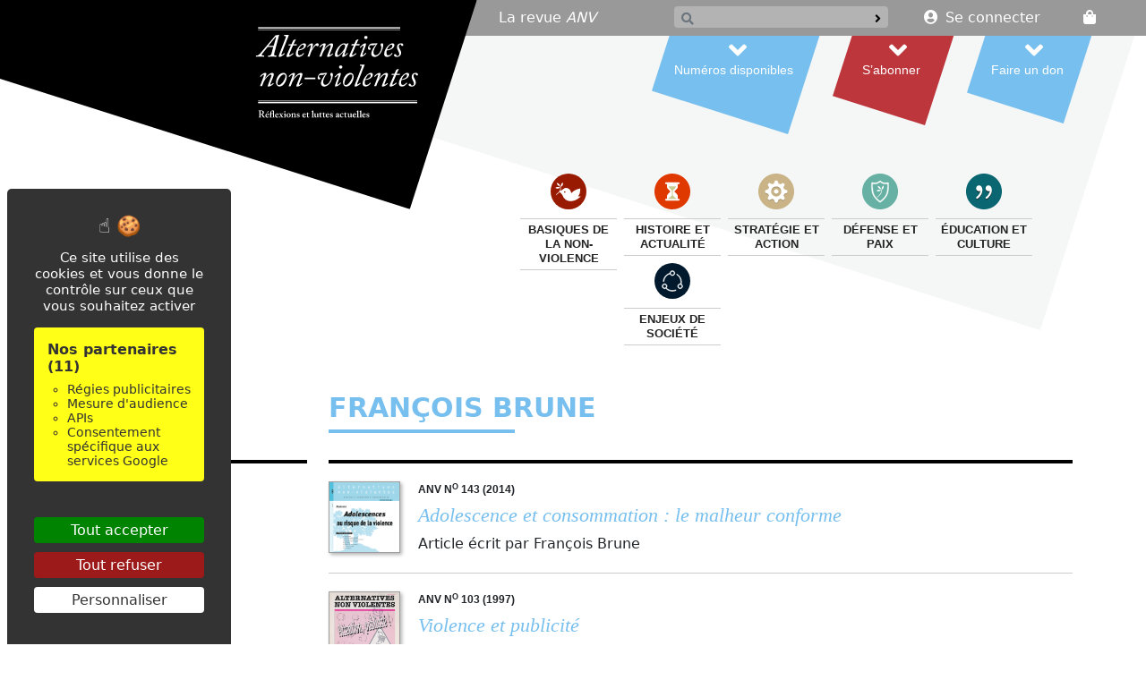

--- FILE ---
content_type: text/html; charset=utf-8
request_url: https://www.alternatives-non-violentes.org/Revue/Auteurs/Francois_Brune_67210
body_size: 8386
content:









<!DOCTYPE html>
<html class="type_home home" lang="fr">



<head>

	<title>alternatives-non-violentes.org</title>

	<meta http-equiv="Content-Type" content="text/html; charset=utf-8" />
	<meta name="viewport" content="width=device-width, initial-scale=1.0">
	<meta charset="utf-8" />

		<meta name="keywords" content="non-violence, non-violent, non-violente, non-violents, violence, violences, sport, Paris 24, podium, compétition, artiste, artistes, résilience, Cyrulnik, Gandhi, Martin Luther King, Mandela, paix, Larzac, sabotage">


	<link href="/wwwroot/css/app.min.css" rel="stylesheet" />

	<script type="text/javascript">
//<![CDATA[
var __jsnlog_configure = function (JL) {
JL.setOptions({"clientIP": "18.191.83.65",
"requestId": "a59b2369-b97c-49a5-9c53-1c5202d7b223",
"enabled": true,
"maxMessages": 2147483647});
}; try { __jsnlog_configure(JL); } catch(e) {};
//]]>
</script>
<script type="text/javascript" src="/Scripts/jsnlog.min.js"></script>


	
	<script src="/wwwroot/js/tarteaucitron/tarteaucitron.min.js"></script>
	<script src="/wwwroot/js/google.js" type="text/javascript"></script>

	<!-- Google tag (gtag.js) event -->
	

	
	


</head>



<body>



	<header class="noPrint">
		


<div class="container-fluid">
	<div class="row">
		<div class="col-5 p-0">
			
			<a href="/">
				<img src="/Library/Images/logo_anv.svg" alt="Alternatives non-violentes" class="logo d-none d-lg-block" />
				<img src="/Library/Images/logo_anv_compact.svg" alt="Alternatives non-violentes" class="logo d-block d-lg-none" />
			</a>
		</div>
		<div class="col-7 m-0">
			<nav class="navbar navbar-expand-lg justify-content-end p-0">

				<div class="navbar-toggler navbar-light mt-3 me-3">
					


<ul class="navbar-nav">

	<li class="nav-item me-3">
		<a class="nav-link" href="/Search">
			<i class="fas fa-search"></i>
		</a>
	</li>

	<li class="nav-item mx-3">
		<a class="nav-link" data-bs-toggle="offcanvas" data-bs-target="#offcanvasNavbar" aria-controls="offcanvasNavbar">
			<i class="fas fa-align-right fa-lg"></i>
		</a>
	</li>

	<li class="nav-item dropdown mx-3">
		


	<a class="nav-link" href="/Account/LoginRegister" id="loginLink">
		<i class="fas fa-user-circle me-2"></i><span class="username">Se connecter</span>
	</a>


	</li>

	<li class="nav-item ms-3">
		


<div id="shopping-bag">

    <a href="#" class="nav-link" data-bs-toggle="modal" data-bs-target="#myModal">

        <i class="fas fa-shopping-bag"></i>

        <div class="cartInfo">
            <span class="simpleCart_quantity"></span>
        </div>

    </a>

</div>
	</li>

</ul>

					


<ul id="sommaire02Compact" class="navbar-nav navbar-light justify-content-end">

	<li class="nav-item mt-2">
		<a href="/Revue/Ressources/Numeros_disponibles" class="nav-link commander">
			<span>Numéros disponibles</span><i class="fas fa-angle-right text-primary ms-1"></i>
		</a>
	</li>

	<li class="nav-item">
		<a href="/Revue/Abonnement" class="nav-link abonner my-0 py-0">
			<span>S’abonner</span><i class="fas fa-angle-right text-danger ms-1"></i>
		</a>
	</li>

	<li class="nav-item">
		<a href="/Annexes/Don" class="nav-link donner">
			<span>Faire un don</span><i class="fas fa-angle-right text-primary ms-1"></i>
		</a>
	</li>

</ul>



				</div>

				<div class="offcanvas offcanvas-end" tabindex="-1" id="offcanvasNavbar" aria-labelledby="offcanvasNavbarLabel">

					<div class="offcanvas-header">
						<button type="button" class="btn-close text-reset" data-bs-dismiss="offcanvas" aria-label="Close"></button>
					</div>

					<div class="offcanvas-body">
						<div class="container-fluid p-0">
							
							<div class="row justify-content-end p-0 d-none d-lg-block">
								<div class="col-12 navbar-dark p-0">
									


<ul class="navbar-nav navbar-tools navbar-dark justify-content-between pe-5">

	<li class="nav-item pe-3 mx-3 align-self-start">
		<a class="nav-link" href="/Revue">La revue <em>ANV</em></a>
	</li>

	<li>
		<ul class="navbar-nav navbar-tools navbar-dark justify-content-end">
			<li class="nav-item pe-3 me-3">
				


<div id="search">

<form Id="" action="/Search" method="get">		<div class="input-group input-group-sm">

			<span class="btn btn-outline-secondary"><i class="fas fa-search"></i></span>

			<input class="form-control input-group-sm" id="s" name="s" type="text" value="" />

			<button class="btn btn-primary" type="submit"><i class="fas fa-angle-right"></i></button>
		</div>
</form>
</div>
			</li>

			<li class="nav-item dropdown pe-3 me-3">
				


	<a class="nav-link" href="/Account/LoginRegister" id="loginLink">
		<i class="fas fa-user-circle me-2"></i><span class="username">Se connecter</span>
	</a>


			</li>

			<li class="nav-item">
				


<div id="shopping-bag">

    <a href="#" class="nav-link" data-bs-toggle="modal" data-bs-target="#myModal">

        <i class="fas fa-shopping-bag"></i>

        <div class="cartInfo">
            <span class="simpleCart_quantity"></span>
        </div>

    </a>

</div>
			</li>
		</ul>
	</li>

</ul>



								</div>
							</div>

							
							<div class="row justify-content-end d-none d-lg-block">
								<div class="col-auto">
									


<div id="sommaire02" class="col-auto me-5">
	<div class="row justify-content-end">
		<div class="col-auto m-0 p-0">
			<a href="/Revue/Ressources/Numeros_disponibles" class="commander pt-4">
				<i class="fas fa-angle-down"></i><span class=" me-lg-3">Numéros disponibles</span>
			</a>
		</div>
		<div class="col-auto m-0 p-0">
			<a href="/Revue/Abonnement" class="abonner pt-4">
				<i class="fas fa-angle-down"></i><span class=" me-lg-3">S’abonner</span>
			</a>
		</div>
		<div class="col-auto m-0 p-0">
			<a href="/Annexes/Don" class="donner pt-4">
				<i class="fas fa-angle-down"></i><span class=" me-lg-3">Faire un don</span>
			</a>
		</div>
	</div>
</div>



								</div>
								<div class="col-1"></div>
							</div>

							
							<div class="row justify-content-end">
								<div class="col-12">
									<ul id="sommaire01" class="">
											<ul>
					<li>
						<a href="/Basiques_de_la_non-violence" class="">
									<img id="vignette_3085af46-a194-421d-bb80-f540abc4a4dd" src="/Basiques_de_la_non-violence/basique.svg" alt="basique.svg" class="" usemap="" hidefocus="true" data-bs-toggle="tooltip" data-placement="top" title="basique.svg" />

							<span>Basiques de la non-violence</span>
						</a>
							<ul>
				<li class="title">Basiques de la non-violence</li>
						<li>
							<a href="/Basiques_de_la_non-violence/Concepts"><span>Concepts</span></a>
								<ul>
						<li>
							<a href="/Basiques_de_la_non-violence/Concepts/Dictionnaire"><span>Dictionnaire</span></a>
								<ul>
	</ul>

						</li>
						<li>
							<a href="/Basiques_de_la_non-violence/Concepts/Violence_non-violence"><span>Violence, non-violence</span></a>
								<ul>
	</ul>

						</li>
						<li>
							<a href="/Basiques_de_la_non-violence/Concepts/Conflit"><span>Conflit</span></a>
								<ul>
	</ul>

						</li>
						<li>
							<a href="/Basiques_de_la_non-violence/Concepts/Compromis"><span>Compromis</span></a>
								<ul>
	</ul>

						</li>
	</ul>

						</li>
						<li>
							<a href="/Basiques_de_la_non-violence/Les_violences"><span>Les violences</span></a>
								<ul>
						<li>
							<a href="/Basiques_de_la_non-violence/Les_violences/Sexisme"><span>Sexisme</span></a>
								<ul>
	</ul>

						</li>
						<li>
							<a href="/Basiques_de_la_non-violence/Les_violences/Racisme_ideologies_d_exclusion_et_de_haine"><span>Racisme, id&#233;ologies d’exclusion et de haine</span></a>
								<ul>
	</ul>

						</li>
						<li>
							<a href="/Basiques_de_la_non-violence/Les_violences/Destruction_humaine_de_masse"><span>Destruction humaine de masse</span></a>
								<ul>
	</ul>

						</li>
						<li>
							<a href="/Basiques_de_la_non-violence/Les_violences/Autres_formes_de_violences"><span>Autres formes de violences</span></a>
								<ul>
	</ul>

						</li>
	</ul>

						</li>
						<li>
							<a href="/Basiques_de_la_non-violence/Regulation_non-violente_des_conflits"><span>R&#233;gulation non-violente des conflits</span></a>
								<ul>
						<li>
							<a href="/Basiques_de_la_non-violence/Regulation_non-violente_des_conflits/Non-violence_et_communication"><span>Non-violence et communication</span></a>
								<ul>
	</ul>

						</li>
						<li>
							<a href="/Basiques_de_la_non-violence/Regulation_non-violente_des_conflits/Mediation_et_role_du_tiers"><span>M&#233;diation et r&#244;le du tiers</span></a>
								<ul>
	</ul>

						</li>
						<li>
							<a href="/Basiques_de_la_non-violence/Regulation_non-violente_des_conflits/Autres_modes_de_regulation"><span>Autres modes de r&#233;gulation</span></a>
								<ul>
	</ul>

						</li>
	</ul>

						</li>
						<li>
							<a href="/Basiques_de_la_non-violence/Philosophie_et_spiritualite"><span>Philosophie et spiritualit&#233;</span></a>
								<ul>
						<li>
							<a href="/Basiques_de_la_non-violence/Philosophie_et_spiritualite/Transformation_personnelle_et_societale"><span>Transformation personnelle et soci&#233;tale</span></a>
								<ul>
	</ul>

						</li>
						<li>
							<a href="/Basiques_de_la_non-violence/Philosophie_et_spiritualite/Vertus_de_la_non-violence"><span>Vertus de la non-violence</span></a>
								<ul>
	</ul>

						</li>
						<li>
							<a href="/Basiques_de_la_non-violence/Philosophie_et_spiritualite/Offense_reconciliation"><span>De l’offense &#224; la r&#233;conciliation</span></a>
								<ul>
	</ul>

						</li>
						<li>
							<a href="/Basiques_de_la_non-violence/Philosophie_et_spiritualite/Face_a_la_mort"><span>Face &#224; la mort</span></a>
								<ul>
	</ul>

						</li>
	</ul>

						</li>
						<li>
							<a href="/Basiques_de_la_non-violence/Recherche_sur_la_non-violence"><span>Recherche sur la non-violence</span></a>
								<ul>
	</ul>

						</li>
	</ul>

					</li>
					<li>
						<a href="/Histoire_et_actualite" class="">
									<img id="vignette_e306f715-dc91-4faf-8497-5d065b8ff2c7" src="/Histoire_et_actualite/histoire.svg" alt="histoire.svg" class="" usemap="" hidefocus="true" data-bs-toggle="tooltip" data-placement="top" title="histoire.svg" />

							<span>Histoire et actualit&#233;</span>
						</a>
							<ul>
				<li class="title">Histoire et actualit&#233;</li>
						<li>
							<a href="/Histoire_et_actualite/Figures"><span>Figures</span></a>
								<ul>
	</ul>

						</li>
						<li>
							<a href="/Histoire_et_actualite/Luttes"><span>Luttes</span></a>
								<ul>
	</ul>

						</li>
						<li>
							<a href="/Histoire_et_actualite/Organisations_et_mouvements"><span>Organisations et mouvements</span></a>
								<ul>
	</ul>

						</li>
						<li>
							<a href="/Histoire_et_actualite/Guerres_et_conflits_armes_dans_le_monde"><span>Guerres et conflits arm&#233;s dans le monde</span></a>
								<ul>
						<li>
							<a href="/Histoire_et_actualite/Guerres_et_conflits_armes_dans_le_monde/Afghanistan"><span>Afghanistan</span></a>
								<ul>
	</ul>

						</li>
						<li>
							<a href="/Histoire_et_actualite/Guerres_et_conflits_armes_dans_le_monde/Colombie"><span>Colombie</span></a>
								<ul>
	</ul>

						</li>
						<li>
							<a href="/Histoire_et_actualite/Guerres_et_conflits_armes_dans_le_monde/Egypte"><span>&#201;gypte</span></a>
								<ul>
	</ul>

						</li>
						<li>
							<a href="/Histoire_et_actualite/Guerres_et_conflits_armes_dans_le_monde/France-Algerie"><span>France-Alg&#233;rie</span></a>
								<ul>
	</ul>

						</li>
						<li>
							<a href="/Histoire_et_actualite/Guerres_et_conflits_armes_dans_le_monde/Irak"><span>Irak</span></a>
								<ul>
	</ul>

						</li>
						<li>
							<a href="/Histoire_et_actualite/Guerres_et_conflits_armes_dans_le_monde/Israel-Palestine"><span>Isra&#235;l-Palestine</span></a>
								<ul>
	</ul>

						</li>
						<li>
							<a href="/Histoire_et_actualite/Guerres_et_conflits_armes_dans_le_monde/Mali"><span>Mali</span></a>
								<ul>
	</ul>

						</li>
						<li>
							<a href="/Histoire_et_actualite/Guerres_et_conflits_armes_dans_le_monde/Premiere_Guerre_mondiale"><span>Premi&#232;re Guerre mondiale</span></a>
								<ul>
	</ul>

						</li>
						<li>
							<a href="/Histoire_et_actualite/Guerres_et_conflits_armes_dans_le_monde/Russie-Ukraine"><span>Russie-Ukraine</span></a>
								<ul>
	</ul>

						</li>
						<li>
							<a href="/Histoire_et_actualite/Guerres_et_conflits_armes_dans_le_monde/Syrie"><span>Syrie</span></a>
								<ul>
	</ul>

						</li>
	</ul>

						</li>
	</ul>

					</li>
					<li>
						<a href="/Strategie_et_action" class="">
									<img id="vignette_5489ff8b-d254-404e-a607-b024f7931497" src="/Strategie_et_action/strategie.svg" alt="strategie.svg" class="" usemap="" hidefocus="true" data-bs-toggle="tooltip" data-placement="top" title="strategie.svg" />

							<span>Strat&#233;gie et action</span>
						</a>
							<ul>
				<li class="title">Strat&#233;gie et action</li>
						<li>
							<a href="/Strategie_et_action/Strategies_non-violentes"><span>Strat&#233;gies non-violentes</span></a>
								<ul>
	</ul>

						</li>
						<li>
							<a href="/Strategie_et_action/Campagnes_d_action_non-violente"><span>Campagnes d’action non-violente</span></a>
								<ul>
	</ul>

						</li>
						<li>
							<a href="/Strategie_et_action/Desobeissance_civile"><span>D&#233;sob&#233;issance civile</span></a>
								<ul>
	</ul>

						</li>
						<li>
							<a href="/Strategie_et_action/Luttes_et_soutien_international"><span>Luttes et soutien international</span></a>
								<ul>
	</ul>

						</li>
	</ul>

					</li>
					<li>
						<a href="/Defense_et_paix" class="">
									<img id="vignette_7146f06d-1268-4ede-8e55-9638d83038b8" src="/Defense_et_paix/defense.svg" alt="defense.svg" class="" usemap="" hidefocus="true" data-bs-toggle="tooltip" data-placement="top" title="defense.svg" />

							<span>D&#233;fense et paix</span>
						</a>
							<ul>
				<li class="title">D&#233;fense et paix</li>
						<li>
							<a href="/Defense_et_paix/Objection_de_conscience"><span>Objection de conscience</span></a>
								<ul>
	</ul>

						</li>
						<li>
							<a href="/Defense_et_paix/Recherche_de_la_paix"><span>Recherche de la paix</span></a>
								<ul>
						<li>
							<a href="/Defense_et_paix/Recherche_de_la_paix/Desarmement_et_negociation_de_paix"><span>D&#233;sarmement et n&#233;gociation de paix</span></a>
								<ul>
	</ul>

						</li>
						<li>
							<a href="/Defense_et_paix/Recherche_de_la_paix/Intervention_Civile_de_Paix"><span>Intervention Civile de Paix</span></a>
								<ul>
	</ul>

						</li>
						<li>
							<a href="/Defense_et_paix/Recherche_de_la_paix/Defense_civile_non-violente"><span>D&#233;fense civile non-violente</span></a>
								<ul>
	</ul>

						</li>
						<li>
							<a href="/Defense_et_paix/Recherche_de_la_paix/Politique_europeenne_securite_paix"><span>Politique europ&#233;enne de s&#233;curit&#233; et de paix</span></a>
								<ul>
	</ul>

						</li>
						<li>
							<a href="/Defense_et_paix/Recherche_de_la_paix/Rencontres_militaires"><span>Rencontres avec les militaires</span></a>
								<ul>
	</ul>

						</li>
	</ul>

						</li>
						<li>
							<a href="/Defense_et_paix/Defense_et_desarmement_nucleaires"><span>D&#233;fense et d&#233;sarmement nucl&#233;aires</span></a>
								<ul>
	</ul>

						</li>
						<li>
							<a href="/Defense_et_paix/Commerce_des_armes"><span>Commerce des armes</span></a>
								<ul>
	</ul>

						</li>
						<li>
							<a href="/Defense_et_paix/Face_au_terrorisme"><span>Face au terrorisme</span></a>
								<ul>
	</ul>

						</li>
	</ul>

					</li>
					<li>
						<a href="/Education_et_culture" class="">
									<img id="vignette_63bb3be2-16af-44fb-8616-52ab079ba80d" src="/Education_et_culture/culture.svg" alt="culture.svg" class="" usemap="" hidefocus="true" data-bs-toggle="tooltip" data-placement="top" title="culture.svg" />

							<span>&#201;ducation et culture</span>
						</a>
							<ul>
				<li class="title">&#201;ducation et culture</li>
						<li>
							<a href="/Education_et_culture/Education_a_la_non-violence"><span>&#201;ducation &#224; la non-violence</span></a>
								<ul>
	</ul>

						</li>
						<li>
							<a href="/Education_et_culture/Formations_pour_adultes"><span>Formations pour adultes</span></a>
								<ul>
	</ul>

						</li>
						<li>
							<a href="/Education_et_culture/Non-violence_au_quotidien"><span>Non-violence au quotidien</span></a>
								<ul>
	</ul>

						</li>
						<li>
							<a href="/Education_et_culture/Vers_une_culture_de_non-violence"><span>Vers une culture de non-violence</span></a>
								<ul>
	</ul>

						</li>
	</ul>

					</li>
					<li>
						<a href="/Enjeux_de_societe" class="">
									<img id="vignette_2fd6b80b-f534-4938-a34b-4c9173ca3e3f" src="/Enjeux_de_societe/societe.svg" alt="societe.svg" class="" usemap="" hidefocus="true" data-bs-toggle="tooltip" data-placement="top" title="societe.svg" />

							<span>Enjeux de soci&#233;t&#233;</span>
						</a>
							<ul>
				<li class="title">Enjeux de soci&#233;t&#233;</li>
						<li>
							<a href="/Enjeux_de_societe/Ecologie"><span>&#201;cologie</span></a>
								<ul>
						<li>
							<a href="/Enjeux_de_societe/Ecologie/Climat"><span>Climat</span></a>
								<ul>
	</ul>

						</li>
						<li>
							<a href="/Enjeux_de_societe/Ecologie/Respect_de_l_environnement"><span>Respect de l’environnement</span></a>
								<ul>
	</ul>

						</li>
						<li>
							<a href="/Enjeux_de_societe/Ecologie/Respect_des_animaux"><span>Respect des animaux</span></a>
								<ul>
	</ul>

						</li>
	</ul>

						</li>
						<li>
							<a href="/Enjeux_de_societe/Economie"><span>&#201;conomie</span></a>
								<ul>
						<li>
							<a href="/Enjeux_de_societe/Economie/Non-violence_dans_l_entreprise"><span>Non-violence dans l’entreprise</span></a>
								<ul>
	</ul>

						</li>
						<li>
							<a href="/Enjeux_de_societe/Economie/Boycott"><span>Boycott</span></a>
								<ul>
	</ul>

						</li>
						<li>
							<a href="/Enjeux_de_societe/Economie/Decroissance_anti-publicite"><span>D&#233;croissance, anti-publicit&#233;</span></a>
								<ul>
	</ul>

						</li>
						<li>
							<a href="/Enjeux_de_societe/Economie/Economie_non-violente"><span>&#201;conomie non-violente</span></a>
								<ul>
	</ul>

						</li>
	</ul>

						</li>
						<li>
							<a href="/Enjeux_de_societe/Democratie_et_citoyennete"><span>D&#233;mocratie et citoyennet&#233;</span></a>
								<ul>
						<li>
							<a href="/Enjeux_de_societe/Democratie_et_citoyennete/Laicite"><span>La&#239;cit&#233;</span></a>
								<ul>
	</ul>

						</li>
						<li>
							<a href="/Enjeux_de_societe/Democratie_et_citoyennete/Religions"><span>Religions</span></a>
								<ul>
	</ul>

						</li>
						<li>
							<a href="/Enjeux_de_societe/Democratie_et_citoyennete/Medias_et_journalisme"><span>M&#233;dias et journalisme</span></a>
								<ul>
	</ul>

						</li>
	</ul>

						</li>
						<li>
							<a href="/Enjeux_de_societe/Questions_societales"><span>Questions soci&#233;tales</span></a>
								<ul>
						<li>
							<a href="/Enjeux_de_societe/Questions_societales/Tensions_sociales"><span>Tensions sociales</span></a>
								<ul>
	</ul>

						</li>
						<li>
							<a href="/Enjeux_de_societe/Questions_societales/Police_justice_prison"><span>Police, justice, prison</span></a>
								<ul>
	</ul>

						</li>
						<li>
							<a href="/Enjeux_de_societe/Questions_societales/Vieillesse"><span>Vieillesse</span></a>
								<ul>
	</ul>

						</li>
						<li>
							<a href="/Enjeux_de_societe/Questions_societales/Sante"><span>Sant&#233;</span></a>
								<ul>
	</ul>

						</li>
	</ul>

						</li>
						<li>
							<a href="/Enjeux_de_societe/Sciences"><span>Sciences</span></a>
								<ul>
						<li>
							<a href="/Enjeux_de_societe/Sciences/Neurosciences"><span>Neurosciences</span></a>
								<ul>
	</ul>

						</li>
	</ul>

						</li>
						<li>
							<a href="/Enjeux_de_societe/Activites_culturelles"><span>Activit&#233;s culturelles</span></a>
								<ul>
						<li>
							<a href="/Enjeux_de_societe/Activites_culturelles/Arts"><span>Arts</span></a>
								<ul>
	</ul>

						</li>
						<li>
							<a href="/Enjeux_de_societe/Activites_culturelles/Jeux_et_ecrans"><span>Jeux et &#233;crans</span></a>
								<ul>
	</ul>

						</li>
						<li>
							<a href="/Enjeux_de_societe/Activites_culturelles/Sport_arts_martiaux"><span>Sport, arts martiaux</span></a>
								<ul>
	</ul>

						</li>
	</ul>

						</li>
	</ul>

					</li>
	</ul>

									</ul>
								</div>
							</div>
						</div>
					</div>

				</div>

			</nav>
		</div>
	</div>
</div>

	</header>



	<div class="ck-content container">
		









<div class="row mt-5">
	<div class="col-12 col-md-9 offset-md-3">
		<div class="d-block d-md-none">		<div class="btn-group">
			<a class="dropdown-toggle" data-bs-toggle="dropdown" aria-expanded="false">Sommaire</a>
			<ul class="dropdown-menu">
				
					<li>
							<a href="/Revue/Numeros" class="dropdown-item">Tous nos num&#233;ros !</a>
					</li>
					<li>
							<a href="/Revue/Qui_sommes-nous" class="dropdown-item">Qui sommes-nous ?</a>
					</li>
					<li>
							<a href="/Revue/Ligne_editoriale" class="dropdown-item">Ligne &#233;ditoriale</a>
					</li>
					<li>
							<a href="/Revue/Auteurs" class="dropdown-item">Les auteurs</a>
					</li>
					<li>
							<a href="/Revue/Partenaires" class="dropdown-item">Nos partenaires</a>
					</li>
					<li>
							<a href="/Revue/Liens" class="dropdown-item">Liens</a>
					</li>
					<li>
							<a href="/Revue/Dessinateurs" class="dropdown-item">Les dessinateurs</a>
					</li>
					<li>
							<a href="/Revue/Abonnement" class="dropdown-item">Abonnement</a>
					</li>
			</ul>
		</div>
</div>
		
		<h1>François Brune</h1>
	</div>
</div>



<div class="row">
	<div class="col-3 d-none d-md-block">
		<div class="sommaire03">
							<a href="/Revue/Numeros" class="">
					
					<span>Tous nos num&#233;ros !</span>
				</a>
				<a href="/Revue/Qui_sommes-nous" class="">
					
					<span>Qui sommes-nous ?</span>
				</a>
				<a href="/Revue/Ligne_editoriale" class="">
					
					<span>Ligne &#233;ditoriale</span>
				</a>
				<a href="/Revue/Auteurs" class="">
					
					<span>Les auteurs</span>
				</a>
				<a href="/Revue/Partenaires" class="">
					
					<span>Nos partenaires</span>
				</a>
				<a href="/Revue/Liens" class="">
					
					<span>Liens</span>
				</a>
				<a href="/Revue/Dessinateurs" class="">
					
					<span>Les dessinateurs</span>
				</a>
				<a href="/Revue/Abonnement" class="">
					
					<span>Abonnement</span>
				</a>

		</div>
	</div>
	<div class="col-12 col-md-9">
		









<div class="widget_liste">
			<div class="item">
						<img id="vignette_cf354c3d-354d-4acc-9c79-c56d7de5e0e5" src="/Revue/Numeros/143_Adolescences_au_risque_de_la_violence/143.png" alt="143.png" class="" usemap="" hidefocus="true" data-bs-toggle="tooltip" data-placement="top" title="143.png" />
	<p class="surTitre">ANV n<sup>o</sup>&nbsp;143 (2014)</p>
	<h2>
		Adolescence et consommation : le malheur conforme
	</h2>
	<p>Article écrit par François Brune</p>

			</div>
			<div class="item">
						<img id="vignette_64959d81-4300-4649-bf5a-fc0c66f63cef" src="/Revue/Numeros/103_Attention_publicite/LC_8P_06112_1997_103-1.jpg" alt="LC_8P_06112_1997_103-1.jpg" class="" usemap="" hidefocus="true" data-bs-toggle="tooltip" data-placement="top" title="LC_8P_06112_1997_103-1.jpg" />
	<p class="surTitre">ANV n<sup>o</sup>&nbsp;103 (1997)</p>
	<h2>
		Violence et publicité
	</h2>
	<p>Article écrit par François Brune</p>

			</div>
    </div>

	</div>
</div>








	</div>



	<footer class="container-fluid noPrint mt-5">
		<div class="pt-5 pb-5 container">
			




<div class="row mb-3">



    
    
    



    <div class="col-12 col-md-4 col-lg-2 mb-md-5">
        <div class="fixed-height">
            
        </div>
        <h1 class="fs-5"><a href="/Revue">La revue <em>ANV</em></a></h1>
		<p>
			ANV<br />
			10, impasse Gustave Guéville<br />
			76960 Notre-Dame-de-Bondeville, France<br />
			07 44 91 15 86<br />
			<a href="mailto:contact@alternatives-non-violentes.org">contact@alternatives-non-violentes.org</a>
		</p>
    </div>



    
    
    



    <div class="col-12 col-md-4 col-lg-2 mb-5">
        <div class="fixed-height">
        </div>
        <h1 class="fs-5 d-none d-md-block">&nbsp;</h1>
        <p class="mb-0"><a href="/Actualites" class="text-black">Actualités</a></p>
        <p class="mb-0"><a href="/Revue" class="text-black">Histoire de la revue</a></p>
            <p class="mb-0"><a href="/Revue/Abonnement" class="text-black">Abonnement</a></p>
            <p class="mb-0"><a href="/Revue/Numeros" class="text-black">Tous nos num&#233;ros !</a></p>
            <p class="mb-0"><a href="/Revue/Qui_sommes-nous" class="text-black">Qui sommes-nous ?</a></p>
            <p class="mb-0"><a href="/Revue/Ligne_editoriale" class="text-black">Ligne &#233;ditoriale</a></p>
            <p class="mb-0"><a href="/Revue/Auteurs" class="text-black">Les auteurs</a></p>
            <p class="mb-0"><a href="/Revue/Partenaires" class="text-black">Nos partenaires</a></p>
            <p class="mb-0"><a href="/Revue/Liens" class="text-black">Liens</a></p>
            <p class="mb-0"><a href="/Revue/Ressources" class="text-black">Ressources</a></p>
            <p class="mb-0"><a href="/Revue/Dessinateurs" class="text-black">Les dessinateurs</a></p>
    </div>



    
    
    



    <div class="col-12 col-md-4 col-lg-2 mb-5">
        <div class="fixed-height">
            <img src="/Library/Images/facebookt.png" style="height: 105px; left: -20px; position: relative;" />
        </div>
        <h1 class="fs-5">Réseaux sociaux</h1>
        <a href="https://www.facebook.com/alternativesnonviolentes" target="_blank"><img src="/Library/Images/Logos/facebook.svg" class="icon" /></a>
        <a href="https://www.instagram.com/alternatives_nonviolentes" target="_blank"><img src="/Library/Images/Logos/instagram.svg" class="icon" /></a>
        <a href="https://piaille.fr/@revue_anv" target="_blank"><img src="/Library/Images/Logos/Mastodon_Logotype_(Simple).svg" class="icon" /></a>
    </div>



    
    
    



    <div class="col-12 col-md-4 col-lg-4 mb-5">
        <div class="fixed-height">
            <img src="/Library/Images/courrielt.png" style="height: 105px;" />
        </div>
        <h1 class="fs-5">Lettre d’information</h1>

        <div class="newsletter">
<form action="/Annexes/Newsletter/Abonner" class="form-inline" method="post" role="form"><input name="__RequestVerificationToken" type="hidden" value="GO1R_odroLNc3JDRex0etGx2K_ABhb8pCy8sGUGRgDdr1ws2Nf_jQ1-eA0_4hAhVtxaZ6BVySnL2fUd8ikSdMnW0xEwd7z4C0F2iH1NYGmQ1" /><input id="returnUrl" name="returnUrl" type="hidden" value="/Revue/Auteurs/Francois_Brune_67210" />                <label class="mb-2">Inscrivez-vous pour être tenu informé par courriel&nbsp;:</label>
                <br />
                <div class="input-group input-group-sm">
                    <input class="form-control" data-val="true" data-val-email="Votre courriel n’est pas valide." data-val-maxlength="Le nombre maximal de caractères ne doit pas dépasser 80." data-val-maxlength-max="80" data-val-required="Ce champ est obligatoire." id="Courriel" name="Courriel" type="text" value="" />
                    <button id="bNewsLetterOk" class="btn btn-sm btn-primary text-white" type="submit">S’inscrire</button>
                </div>
<span class="field-validation-valid text-danger" data-valmsg-for="Courriel" data-valmsg-replace="true"></span></form>            <p class="information">Cnil 1789335</p>
        </div>
    </div>



    
    
    



    <div class="col-12 col-md-4 col-lg-2 mb-5">
        <div class="fixed-height">
        </div>
        <h1 class="fs-5">Mentions légales</h1>
        <p>Siret 306 313 651 00060<br />APE 5814Z (221E)<br />ISSN 0223-5498<br />N<sup>o</sup> TVA Intracommunautaire <br />FR 19 306313651</p>
        <h1 class="fs-6 mb-3">Hébergeur</h1>
        <p>Le site web d’<em>Alternatives non-violentes</em> est hébergé par <a href="https://www.almageste.net">Almageste</a>.</p>
    </div>



</div>

		</div>
	</footer>



	
	
	



	





<div class="modal fade bootstrapCart" id="myModal" tabindex="-1" role="dialog" aria-labelledby="myModalLabel">
	<div class="modal-dialog modal-lg">
		<div class="modal-content">
			<div class="modal-header">
				<h3 class="modal-title right" id="myModalLabel"><strong>Total : </strong><span class="simpleCart_total"></span></h3>
			</div>
			<div class="modal-body">
				<div id="cart">
					<div class="simpleCart_items"></div>
				</div>
			</div>
			<div class="modal-footer">
				<button type="button" class="btn btn-default left simpleCart_empty" data-bs-dismiss="modal">Vider le panier</button>
				<button type="button" class="btn btn-default" data-bs-dismiss="modal">Continuer ma commande</button>
				<button type="button" class="btn btn-primary simpleCart_checkout">Terminer ma commande</button>
			</div>
		</div>
	</div>
</div>

	





<div id="infoModal" class="modal fade" tabindex="-1" role="dialog">
	<div class="modal-dialog" role="document">
		<div class="modal-content">
			<div class="modal-body">
				<p id="infoText"></p>
			</div>
			<div class="modal-footer">
				<button type="button" class="btn btn-primary" data-bs-dismiss="modal">Fermer</button>
			</div>
		</div>
	</div>
</div>






	
	
	



	<script src="/bundles/jquery?v=e-ZPXo0PoshCDHfsQ9DfvzweAj9qSIwlpBP_qbBADqU1"></script>

	<script src="/bundles/jqueryval?v=gv07P1wOls6RUcgKkteXrqYYu-s6YYbMC_GyYHhRPLo1"></script>

	<script src="/bundles/bootstrap?v=Bb9SS3noN1dj4C_nEgiBY1qEWqgfYDDsLjzRMdWfXbE1"></script>

	<script src="/bundles/js?v=Esvv-zayicJDKDc-SghYI5Zz9F__HQCCv80_VF5Yz681"></script>


	
	

	
	




</body>



</html>


--- FILE ---
content_type: image/svg+xml
request_url: https://www.alternatives-non-violentes.org/Basiques_de_la_non-violence/basique.svg
body_size: 1775
content:
<?xml version="1.0" encoding="utf-8"?>
<!-- Generator: Adobe Illustrator 16.0.3, SVG Export Plug-In . SVG Version: 6.00 Build 0)  -->
<!DOCTYPE svg PUBLIC "-//W3C//DTD SVG 1.1//EN" "http://www.w3.org/Graphics/SVG/1.1/DTD/svg11.dtd">
<svg version="1.1" xmlns="http://www.w3.org/2000/svg" xmlns:xlink="http://www.w3.org/1999/xlink" x="0px" y="0px"
	 width="283.464px" height="283.464px" viewBox="0 0 283.464 283.464" enable-background="new 0 0 283.464 283.464"
	 xml:space="preserve">
<g id="Calque_3">
	<circle fill="#981A00" cx="141.732" cy="141.732" r="141.732"/>
</g>
<g id="Calque_1_-_copie">
	<g>
		<path fill="#FFFFFF" d="M218.304,179.839c12.333-15.998,16.561-37.378,16.791-61.104c-17.125-0.35-58.966,18.006-69.768,36.542
			c-7.375-14.38-10.702-36.339-35.98-40.55c-22.489-3.746-18.947,4.456-54.441,24.073c8.17-13.65,10.707-28.912-0.693-42.158
			c-0.98-3.781-3.145-9.674-7.699-14.258c-7.309-7.34-18.002-8.545-18.002-8.545s1.146,10.701,8.453,18.043
			c4.158,4.184,9.418,6.373,13.176,7.484c4.254,4.758,7.047,10.354,7.242,17.016c0.201,7-2.738,13.748-6.242,19.641
			c-6.645,11.186-16.799,20.881-27.463,28.242c-2.557,1.766-0.133,5.975,2.451,4.188c8.203-5.658,17.191-13.674,24.109-22.783
			c30.439,24.275,24.758,35.117,37.059,50.243c25.014,30.766,72.395,25.015,97.61,10.261c25.159-14.722,34.019-26.652,34.019-26.652
			S222.615,182.291,218.304,179.839L218.304,179.839z M111.779,152.149c0.123,0.002,0.269,0.002,0.424,0.004
			C112.029,152.151,111.89,152.149,111.779,152.149L111.779,152.149z M112.404,152.153c0.016,0,0.031,0,0.046,0
			C112.433,152.153,112.42,152.153,112.404,152.153h-0.002c-7.833-0.048-7.792-12.147,0.037-12.166
			C120.34,139.967,120.331,152.199,112.404,152.153L112.404,152.153z M112.404,152.153"/>
		<path fill="#FFFFFF" d="M96.015,90.715c4.006-9.555,1.037-19.9,1.037-19.9s-9.455,5.143-13.455,14.701
			c-4.002,9.555-1.037,19.902-1.037,19.902S92.013,100.274,96.015,90.715L96.015,90.715z M96.015,90.715"/>
		<path fill="#FFFFFF" d="M56.814,118.903c10.344-0.557,18.371-7.736,18.371-7.736s-8.748-6.27-19.092-5.713
			c-10.35,0.557-18.371,7.732-18.371,7.732S46.472,119.458,56.814,118.903L56.814,118.903z M56.814,118.903"/>
	</g>
</g>
</svg>


--- FILE ---
content_type: application/javascript
request_url: https://www.alternatives-non-violentes.org/wwwroot/js/google.js
body_size: 1836
content:

// --------------------------------------------------------------------------------
// Google Analytics
// Remplac� par le code de Tarteaucitron pour le consentement des cookies de tracking
// --------------------------------------------------------------------------------



//(function (i, s, o, g, r, a, m) {
//	i["GoogleAnalyticsObject"] = r; i[r] = i[r] || function () {
//		(i[r].q = i[r].q || []).push(arguments)
//	}, i[r].l = 1 * new Date(); a = s.createElement(o),
//		m = s.getElementsByTagName(o)[0]; a.async = 1; a.src = g; m.parentNode.insertBefore(a, m)
//})(window, document, "script", "https://www.google-analytics.com/analytics.js", "ga");

//ga("create", "UA-102593193-1", "auto");
//ga("send", "pageview");



// --------------------------------------------------------------------------------
// CMP Tarte au citron
// --------------------------------------------------------------------------------

tarteaucitron.user.googletagmanagerId = 'AW-11116230617';
(tarteaucitron.job = tarteaucitron.job || []).push('googletagmanager');

//tarteaucitron.user.gtagUa = 'G-MP55YFYLXH';
// tarteaucitron.user.gtagCrossdomain = ['example.com', 'example2.com'];
//tarteaucitron.user.gtagMore = function () { /* add here your optionnal gtag() */ };
tarteaucitron.user.gtagMore = function () { dataLayer.push({ 'event': 'tarteaucitron_ga4' }); };
(tarteaucitron.job = tarteaucitron.job || []).push('gtag');
tarteaucitron.user.googleadsMore = function () { dataLayer.push({ 'event': 'tarteaucitron_googleads' }); };
(tarteaucitron.job = tarteaucitron.job || []).push('googletagmanager');

// Google Consent Mode v2
/// Advertising
(tarteaucitron.job = tarteaucitron.job || []).push('gcmadstorage');
/// Analytics
(tarteaucitron.job = tarteaucitron.job || []).push('gcmanalyticsstorage');
/// Functionality
(tarteaucitron.job = tarteaucitron.job || []).push('gcmfunctionality');
/// Personalization
(tarteaucitron.job = tarteaucitron.job || []).push('gcmpersonalization');
/// Personalized Advertising
(tarteaucitron.job = tarteaucitron.job || []).push('gcmadsuserdata');
/// Security
(tarteaucitron.job = tarteaucitron.job || []).push('gcmsecurity');


// Google Adwords
(tarteaucitron.job = tarteaucitron.job || []).push('googleads');

// Google Adwords conversion
(tarteaucitron.job = tarteaucitron.job || []).push('googleadwordsconversion');



tarteaucitron.init({
	"privacyUrl": "", /* Url de la politique de confidentialit� */
	"bodyPosition": "top", /* top place le bandeau de consentement au d�but du code html, mieux pour l'accessibilit� */

	"hashtag": "#tarteaucitron", /* Hashtag qui permet d'ouvrir le panneau de contr�le  */
	"cookieName": "tarteaucitron", /* Nom du cookie (uniquement lettres et chiffres) */

	"orientation": "popup", /* Position de la banni�re (top - bottom - popup - banner) */

	"groupServices": true, /* Grouper les services par cat�gorie */
	"showDetailsOnClick": true, /* Cliquer pour ouvrir la description */
	"serviceDefaultState": "wait", /* Statut par d�faut (true - wait - false) */

	"showAlertSmall": true, /* Afficher la petite banni�re en bas � droite */
	"cookieslist": true, /* Afficher la liste des cookies */

	"closePopup": false, /* Afficher un X pour fermer la banni�re */

	"showIcon": true, /* Afficher un cookie pour ouvrir le panneau */
	//"iconSrc": "", /* Optionnel: URL ou image en base64 */
	"iconPosition": "BottomRight", /* Position de l'icons: (BottomRight - BottomLeft - TopRight - TopLeft) */

	"adblocker": false, /* Afficher un message si un Adblocker est d�tect� */

	"DenyAllCta": true, /* Afficher le bouton Tout refuser */
	"AcceptAllCta": true, /* Afficher le bouton Tout accepter */
	"highPrivacy": true, /* Attendre le consentement */
	"alwaysNeedConsent": false, /* Demander le consentement m�me pour les services "Privacy by design" */

	"handleBrowserDNTRequest": false, /* Refuser tout par d�faut si Do Not Track est activ� sur le navigateur */

	"removeCredit": true, /* Retirer le lien de cr�dit vers tarteaucitron.io */
	"moreInfoLink": true, /* Afficher le lien En savoir plus */

	"useExternalCss": true, /* Mode expert : d�sactiver le chargement des fichiers .css tarteaucitron */
	"useExternalJs": false, /* Mode expert : d�sactiver le chargement des fichiers .js tarteaucitron */

	//"cookieDomain": ".my-multisite-domaine.fr", /* Optionnel: domaine principal pour partager le consentement avec des sous domaines */

	"readmoreLink": "", /* Changer le lien En savoir plus par d�faut */

	"mandatory": true, /* Afficher un message pour l'utilisation de cookies obligatoires */
	"mandatoryCta": false, /* Afficher un bouton pour les cookies obligatoires (d�conseill�) */

	//"customCloserId": "", /* Optionnel a11y: ID personnalis� pour ouvrir le panel */

	"googleConsentMode": true, /* Activer le Google Consent Mode v2 pour Google ads & GA4 */
	"bingConsentMode": true, /* Activer le Bing Consent Mode pour Clarity & Bing Ads */

	"partnersList": true /* Afficher le d�tail du nombre de partenaires sur la bandeau */
});

--- FILE ---
content_type: image/svg+xml
request_url: https://www.alternatives-non-violentes.org/Histoire_et_actualite/histoire.svg
body_size: 1431
content:
<?xml version="1.0" encoding="utf-8"?>
<!-- Generator: Adobe Illustrator 16.0.3, SVG Export Plug-In . SVG Version: 6.00 Build 0)  -->
<!DOCTYPE svg PUBLIC "-//W3C//DTD SVG 1.1//EN" "http://www.w3.org/Graphics/SVG/1.1/DTD/svg11.dtd">
<svg version="1.1" xmlns="http://www.w3.org/2000/svg" xmlns:xlink="http://www.w3.org/1999/xlink" x="0px" y="0px" width="64px"
	 height="64px" viewBox="0 0 64 64" enable-background="new 0 0 64 64" xml:space="preserve">
<g id="Calque_2">
	<path fill="#E03900" d="M64,32c0,17.673-14.327,32-32,32S0,49.673,0,32S14.327,0,32,0S64,14.327,64,32"/>
</g>
<g id="Calque_1_-_copie">
	<g>
		<path fill="#FFFFFF" d="M39.328,35.754c0,0-2.422-2.318-3.166-3.03c-0.746-0.713,0-1.448,0-1.448s1.09-1.044,3.397-3.251
			c2.306-2.207,2.212-5.423,2.212-5.423l0.001-4.173L32,17.614l-9.772,0.814l0.001,4.173c0,0-0.095,3.216,2.212,5.423
			c2.307,2.208,3.399,3.251,3.399,3.251s0.744,0.735,0,1.448c-0.746,0.711-3.168,3.03-3.168,3.03s-2.442,2.319-2.442,6.018
			c0,3.699-0.001,4.14-0.001,4.14H32h9.772c0,0-0.001-0.44-0.001-4.14C41.771,38.073,39.328,35.754,39.328,35.754"/>
		<path fill="#C8CC8E" d="M31.185,40.957L31.211,32c0.013-1.678-0.775-2.737-1.084-3.042l-3.435-3.287
			c-1.167-1.117-1.208-2.956-1.208-2.974H32h6.516l0,0c-0.001,0-0.02,1.836-1.209,2.974l-3.397,3.25
			c-0.345,0.341-1.107,1.4-1.095,3.078v8.957H31.185z"/>
		<path fill="#FFFFFF" d="M45.029,17.343c0,0.899-0.729,1.629-1.629,1.629H20.6c-0.9,0-1.628-0.729-1.628-1.629
			c0-0.9,0.729-1.628,1.628-1.628H43.4C44.301,15.714,45.029,16.443,45.029,17.343"/>
		<path fill="#FFFFFF" d="M45.029,46.656c0,0.9-0.729,1.63-1.629,1.63H20.6c-0.9,0-1.628-0.729-1.628-1.63s0.729-1.627,1.628-1.627
			H43.4C44.301,45.029,45.029,45.756,45.029,46.656"/>
		<polygon fill="#C8CC8E" points="39.328,45.029 39.328,45.029 24.671,45.029 32,38.514 		"/>
	</g>
</g>
</svg>


--- FILE ---
content_type: image/svg+xml
request_url: https://www.alternatives-non-violentes.org/Library/Images/header_background.svg
body_size: -80
content:
<svg xmlns="http://www.w3.org/2000/svg" viewBox="0 0 2033.12 586.51"><defs><style>.cls-1{fill:#f5f6f6;}</style></defs><g id="Calque_2" data-name="Calque 2"><g id="étude_n_10_Image" data-name="étude n° 10 Image"><polygon class="cls-1" points="1845.38 586.51 0 0 2033.12 0 1845.38 586.51"/></g></g></svg>

--- FILE ---
content_type: image/svg+xml
request_url: https://www.alternatives-non-violentes.org/Library/Images/donner.svg
body_size: 20
content:
<svg xmlns="http://www.w3.org/2000/svg" viewBox="0 0 133.48 121.27"><defs><style>.cls-1{fill:#77bfee;}</style></defs><g id="Calque_2" data-name="Calque 2"><g id="étude_n_10_Image" data-name="étude n° 10 Image"><polygon class="cls-1" points="94.66 121.27 0 90.97 28.93 0.59 133.48 0 94.66 121.27"/></g></g></svg>